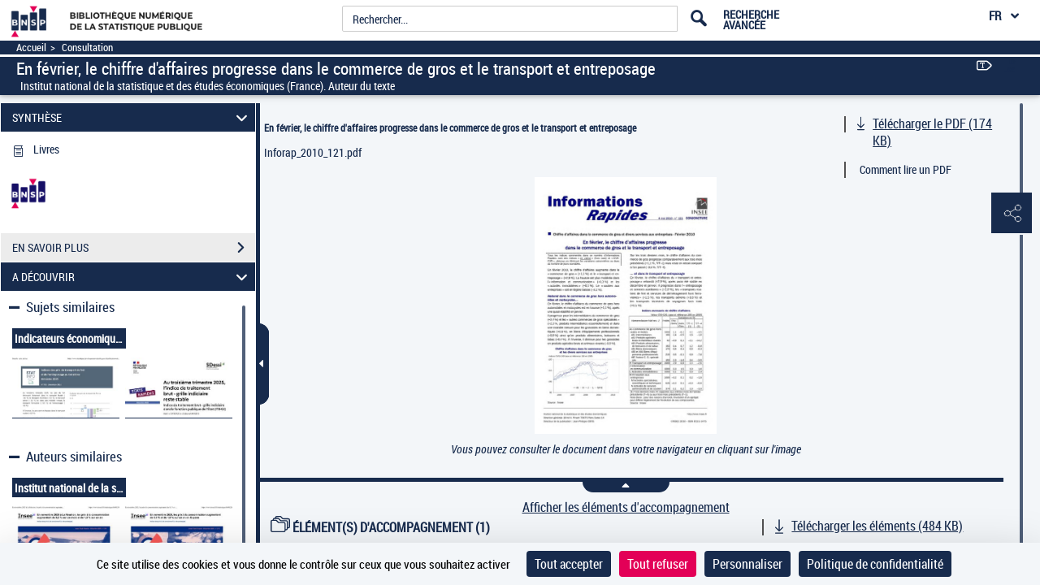

--- FILE ---
content_type: text/css
request_url: https://www.bnsp.insee.fr/assets/static/stylesheets/globes3d/style.css
body_size: 243
content:
html {
	margin: 0px;
	padding: 0px;
	height: 100%;
	overfow: hidden;
}
body {
	margin: 0px;
	/*overflow: auto;*/
	height: 100%;
	width: 100%;
	position: relative;
	padding: 0px;
}
image#menuopen {
	position:absolute;
	right: 60px;
	bottom: 60px;
	opacity: 0.25;
}
#menu {
  position: absolute;
  left: 10px;
  bottom: 10px;
  width: 100%;
  text-align: center;
}
#canvas-frame {
  width: 100%;
  height: 100%;
  padding: 0px;
  text-align: center;
  margin: -10px 0px 0px 0px;
}

.ui-layout-fullwidth #canvas-frame{
	margin: -59px 0px 0px -71px;
}

button {
  padding: 10px;
  cursor: pointer;
}
#menupanel {
	position: absolute;
	left: 14px;
	top: 18px;
	opacity: 0.9;
}
div#menupanel img {
	margin-right: 4px;
}
#copyrightglobe3d{
	color: #FFF;
	background: rgba(255, 255, 255, 0.17) none repeat scroll 0% 0%;
	position: absolute;
	right: 0%;
	top: 93%;
	padding: 2px 8px;
}
#icon {
	max-width: 128px;
}
#desc-frame {
	opacity: 0.5;
	left: 50%;
	top: 50%;
	margin: -150px 0 0 -300px;
	width: 600px;
	height: 300px;
	text-align: center;
	text-valign: middle;
	display: block;
	background: #fff;
	position: absolute;
	z-index: 10;
}
